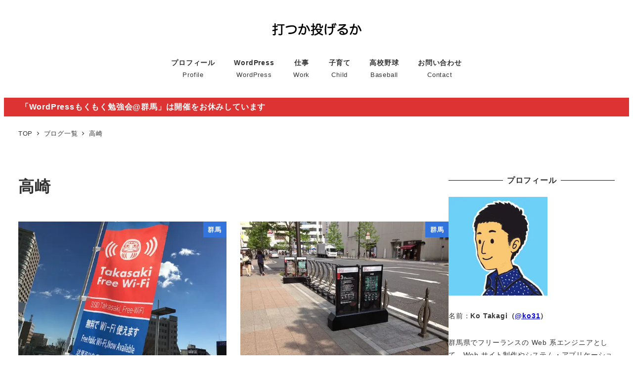

--- FILE ---
content_type: text/css
request_url: https://blog.ko31.com/wp-content/themes/gunma-monkey/style.css?ver=6.8.3
body_size: -48
content:
/**
 * Template: snow-monkey
 * Theme Name: gunma-monkey
 */



--- FILE ---
content_type: text/plain
request_url: https://www.google-analytics.com/j/collect?v=1&_v=j102&a=509976996&t=pageview&_s=1&dl=https%3A%2F%2Fblog.ko31.com%2Ftag%2F%25E9%25AB%2598%25E5%25B4%258E%2F&ul=en-us%40posix&dt=%E9%AB%98%E5%B4%8E%20%E2%80%93%20%E6%89%93%E3%81%A4%E3%81%8B%E6%8A%95%E3%81%92%E3%82%8B%E3%81%8B&sr=1280x720&vp=1280x720&_u=YADAAEABAAAAACAAI~&jid=405129350&gjid=1958469861&cid=181965257.1768635499&tid=UA-1736292-29&_gid=1225290023.1768635499&_r=1&_slc=1&gtm=45He61e1n81WF52R7Vza200&gcd=13l3l3l3l1l1&dma=0&tag_exp=103116026~103200004~104527906~104528500~104684208~104684211~105391252~115938465~115938469~115985660~116682877~117041587&z=1253045548
body_size: -563
content:
2,cG-4JNVLXMPT6